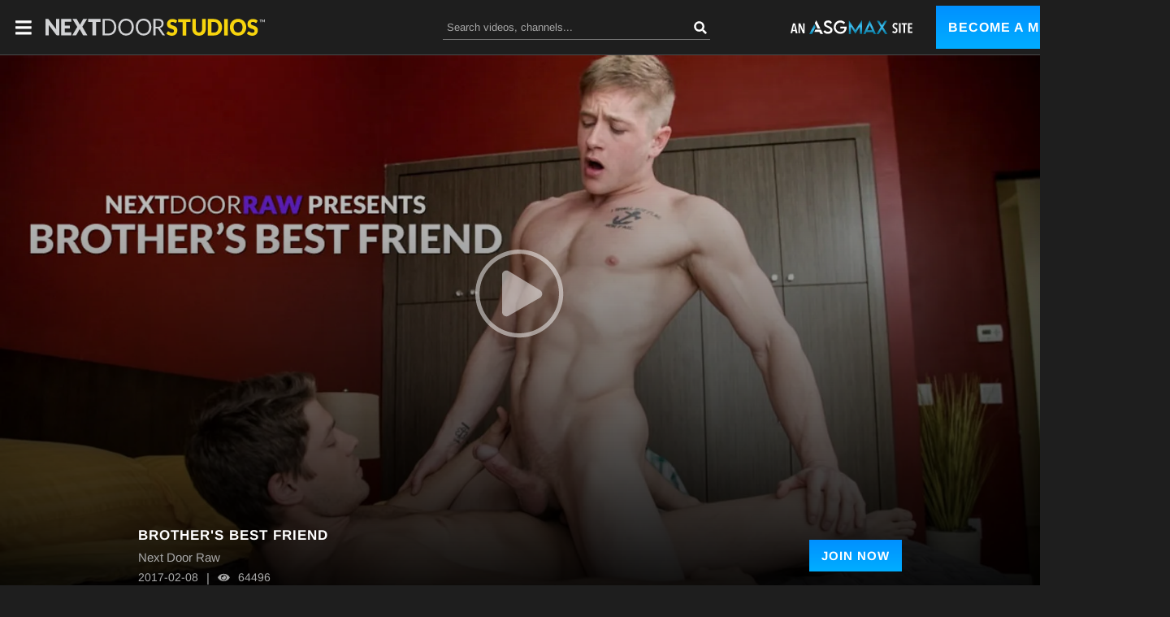

--- FILE ---
content_type: text/css
request_url: https://kosmos-prod.react.gammacdn.com/component-RecommendedScenesWithRouter.17a8d5f0a3a2ee54f952.css
body_size: 30
content:
.styles_ky03tPbXsJ{height:12px}
.styles_DpDuwyJAC4{padding:20px}@media(max-width: 700px){.styles_DpDuwyJAC4{padding:20px 0px}}

/*# sourceMappingURL=https://seedbox-react-infra.s3.amazonaws.com/kosmos/prod/private/component-RecommendedScenesWithRouter.17a8d5f0a3a2ee54f952.css.map*/